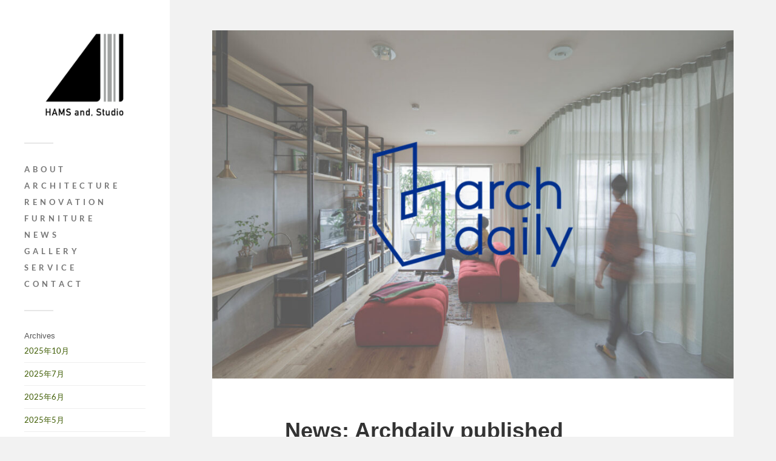

--- FILE ---
content_type: text/html; charset=UTF-8
request_url: https://yotahoki.com/news-archdaily-published/
body_size: 14456
content:
<!DOCTYPE html>

<html class="no-js" lang="ja">

	<head profile="http://gmpg.org/xfn/11">
		
		<meta http-equiv="Content-Type" content="text/html; charset=UTF-8" />
		<meta name="viewport" content="width=device-width, initial-scale=1.0, maximum-scale=1.0, user-scalable=no" >
		 
		<title>News: Archdaily published &#8211; HAMS and, Studio ハムサンドスタジオ</title>
<meta name='robots' content='max-image-preview:large' />
<script>document.documentElement.className = document.documentElement.className.replace("no-js","js");</script>
<link rel="alternate" type="application/rss+xml" title="HAMS and, Studio ハムサンドスタジオ &raquo; フィード" href="https://yotahoki.com/feed/" />
<link rel="alternate" type="application/rss+xml" title="HAMS and, Studio ハムサンドスタジオ &raquo; コメントフィード" href="https://yotahoki.com/comments/feed/" />
<link rel="alternate" type="application/rss+xml" title="HAMS and, Studio ハムサンドスタジオ &raquo; News: Archdaily published のコメントのフィード" href="https://yotahoki.com/news-archdaily-published/feed/" />
<link rel="alternate" title="oEmbed (JSON)" type="application/json+oembed" href="https://yotahoki.com/wp-json/oembed/1.0/embed?url=https%3A%2F%2Fyotahoki.com%2Fnews-archdaily-published%2F" />
<link rel="alternate" title="oEmbed (XML)" type="text/xml+oembed" href="https://yotahoki.com/wp-json/oembed/1.0/embed?url=https%3A%2F%2Fyotahoki.com%2Fnews-archdaily-published%2F&#038;format=xml" />
<style id='wp-img-auto-sizes-contain-inline-css' type='text/css'>
img:is([sizes=auto i],[sizes^="auto," i]){contain-intrinsic-size:3000px 1500px}
/*# sourceURL=wp-img-auto-sizes-contain-inline-css */
</style>
<style id='wp-emoji-styles-inline-css' type='text/css'>

	img.wp-smiley, img.emoji {
		display: inline !important;
		border: none !important;
		box-shadow: none !important;
		height: 1em !important;
		width: 1em !important;
		margin: 0 0.07em !important;
		vertical-align: -0.1em !important;
		background: none !important;
		padding: 0 !important;
	}
/*# sourceURL=wp-emoji-styles-inline-css */
</style>
<style id='wp-block-library-inline-css' type='text/css'>
:root{--wp-block-synced-color:#7a00df;--wp-block-synced-color--rgb:122,0,223;--wp-bound-block-color:var(--wp-block-synced-color);--wp-editor-canvas-background:#ddd;--wp-admin-theme-color:#007cba;--wp-admin-theme-color--rgb:0,124,186;--wp-admin-theme-color-darker-10:#006ba1;--wp-admin-theme-color-darker-10--rgb:0,107,160.5;--wp-admin-theme-color-darker-20:#005a87;--wp-admin-theme-color-darker-20--rgb:0,90,135;--wp-admin-border-width-focus:2px}@media (min-resolution:192dpi){:root{--wp-admin-border-width-focus:1.5px}}.wp-element-button{cursor:pointer}:root .has-very-light-gray-background-color{background-color:#eee}:root .has-very-dark-gray-background-color{background-color:#313131}:root .has-very-light-gray-color{color:#eee}:root .has-very-dark-gray-color{color:#313131}:root .has-vivid-green-cyan-to-vivid-cyan-blue-gradient-background{background:linear-gradient(135deg,#00d084,#0693e3)}:root .has-purple-crush-gradient-background{background:linear-gradient(135deg,#34e2e4,#4721fb 50%,#ab1dfe)}:root .has-hazy-dawn-gradient-background{background:linear-gradient(135deg,#faaca8,#dad0ec)}:root .has-subdued-olive-gradient-background{background:linear-gradient(135deg,#fafae1,#67a671)}:root .has-atomic-cream-gradient-background{background:linear-gradient(135deg,#fdd79a,#004a59)}:root .has-nightshade-gradient-background{background:linear-gradient(135deg,#330968,#31cdcf)}:root .has-midnight-gradient-background{background:linear-gradient(135deg,#020381,#2874fc)}:root{--wp--preset--font-size--normal:16px;--wp--preset--font-size--huge:42px}.has-regular-font-size{font-size:1em}.has-larger-font-size{font-size:2.625em}.has-normal-font-size{font-size:var(--wp--preset--font-size--normal)}.has-huge-font-size{font-size:var(--wp--preset--font-size--huge)}.has-text-align-center{text-align:center}.has-text-align-left{text-align:left}.has-text-align-right{text-align:right}.has-fit-text{white-space:nowrap!important}#end-resizable-editor-section{display:none}.aligncenter{clear:both}.items-justified-left{justify-content:flex-start}.items-justified-center{justify-content:center}.items-justified-right{justify-content:flex-end}.items-justified-space-between{justify-content:space-between}.screen-reader-text{border:0;clip-path:inset(50%);height:1px;margin:-1px;overflow:hidden;padding:0;position:absolute;width:1px;word-wrap:normal!important}.screen-reader-text:focus{background-color:#ddd;clip-path:none;color:#444;display:block;font-size:1em;height:auto;left:5px;line-height:normal;padding:15px 23px 14px;text-decoration:none;top:5px;width:auto;z-index:100000}html :where(.has-border-color){border-style:solid}html :where([style*=border-top-color]){border-top-style:solid}html :where([style*=border-right-color]){border-right-style:solid}html :where([style*=border-bottom-color]){border-bottom-style:solid}html :where([style*=border-left-color]){border-left-style:solid}html :where([style*=border-width]){border-style:solid}html :where([style*=border-top-width]){border-top-style:solid}html :where([style*=border-right-width]){border-right-style:solid}html :where([style*=border-bottom-width]){border-bottom-style:solid}html :where([style*=border-left-width]){border-left-style:solid}html :where(img[class*=wp-image-]){height:auto;max-width:100%}:where(figure){margin:0 0 1em}html :where(.is-position-sticky){--wp-admin--admin-bar--position-offset:var(--wp-admin--admin-bar--height,0px)}@media screen and (max-width:600px){html :where(.is-position-sticky){--wp-admin--admin-bar--position-offset:0px}}

/*# sourceURL=wp-block-library-inline-css */
</style><style id='wp-block-archives-inline-css' type='text/css'>
.wp-block-archives{box-sizing:border-box}.wp-block-archives-dropdown label{display:block}
/*# sourceURL=https://yotahoki.com/wp-includes/blocks/archives/style.min.css */
</style>
<style id='wp-block-heading-inline-css' type='text/css'>
h1:where(.wp-block-heading).has-background,h2:where(.wp-block-heading).has-background,h3:where(.wp-block-heading).has-background,h4:where(.wp-block-heading).has-background,h5:where(.wp-block-heading).has-background,h6:where(.wp-block-heading).has-background{padding:1.25em 2.375em}h1.has-text-align-left[style*=writing-mode]:where([style*=vertical-lr]),h1.has-text-align-right[style*=writing-mode]:where([style*=vertical-rl]),h2.has-text-align-left[style*=writing-mode]:where([style*=vertical-lr]),h2.has-text-align-right[style*=writing-mode]:where([style*=vertical-rl]),h3.has-text-align-left[style*=writing-mode]:where([style*=vertical-lr]),h3.has-text-align-right[style*=writing-mode]:where([style*=vertical-rl]),h4.has-text-align-left[style*=writing-mode]:where([style*=vertical-lr]),h4.has-text-align-right[style*=writing-mode]:where([style*=vertical-rl]),h5.has-text-align-left[style*=writing-mode]:where([style*=vertical-lr]),h5.has-text-align-right[style*=writing-mode]:where([style*=vertical-rl]),h6.has-text-align-left[style*=writing-mode]:where([style*=vertical-lr]),h6.has-text-align-right[style*=writing-mode]:where([style*=vertical-rl]){rotate:180deg}
/*# sourceURL=https://yotahoki.com/wp-includes/blocks/heading/style.min.css */
</style>
<style id='wp-block-image-inline-css' type='text/css'>
.wp-block-image>a,.wp-block-image>figure>a{display:inline-block}.wp-block-image img{box-sizing:border-box;height:auto;max-width:100%;vertical-align:bottom}@media not (prefers-reduced-motion){.wp-block-image img.hide{visibility:hidden}.wp-block-image img.show{animation:show-content-image .4s}}.wp-block-image[style*=border-radius] img,.wp-block-image[style*=border-radius]>a{border-radius:inherit}.wp-block-image.has-custom-border img{box-sizing:border-box}.wp-block-image.aligncenter{text-align:center}.wp-block-image.alignfull>a,.wp-block-image.alignwide>a{width:100%}.wp-block-image.alignfull img,.wp-block-image.alignwide img{height:auto;width:100%}.wp-block-image .aligncenter,.wp-block-image .alignleft,.wp-block-image .alignright,.wp-block-image.aligncenter,.wp-block-image.alignleft,.wp-block-image.alignright{display:table}.wp-block-image .aligncenter>figcaption,.wp-block-image .alignleft>figcaption,.wp-block-image .alignright>figcaption,.wp-block-image.aligncenter>figcaption,.wp-block-image.alignleft>figcaption,.wp-block-image.alignright>figcaption{caption-side:bottom;display:table-caption}.wp-block-image .alignleft{float:left;margin:.5em 1em .5em 0}.wp-block-image .alignright{float:right;margin:.5em 0 .5em 1em}.wp-block-image .aligncenter{margin-left:auto;margin-right:auto}.wp-block-image :where(figcaption){margin-bottom:1em;margin-top:.5em}.wp-block-image.is-style-circle-mask img{border-radius:9999px}@supports ((-webkit-mask-image:none) or (mask-image:none)) or (-webkit-mask-image:none){.wp-block-image.is-style-circle-mask img{border-radius:0;-webkit-mask-image:url('data:image/svg+xml;utf8,<svg viewBox="0 0 100 100" xmlns="http://www.w3.org/2000/svg"><circle cx="50" cy="50" r="50"/></svg>');mask-image:url('data:image/svg+xml;utf8,<svg viewBox="0 0 100 100" xmlns="http://www.w3.org/2000/svg"><circle cx="50" cy="50" r="50"/></svg>');mask-mode:alpha;-webkit-mask-position:center;mask-position:center;-webkit-mask-repeat:no-repeat;mask-repeat:no-repeat;-webkit-mask-size:contain;mask-size:contain}}:root :where(.wp-block-image.is-style-rounded img,.wp-block-image .is-style-rounded img){border-radius:9999px}.wp-block-image figure{margin:0}.wp-lightbox-container{display:flex;flex-direction:column;position:relative}.wp-lightbox-container img{cursor:zoom-in}.wp-lightbox-container img:hover+button{opacity:1}.wp-lightbox-container button{align-items:center;backdrop-filter:blur(16px) saturate(180%);background-color:#5a5a5a40;border:none;border-radius:4px;cursor:zoom-in;display:flex;height:20px;justify-content:center;opacity:0;padding:0;position:absolute;right:16px;text-align:center;top:16px;width:20px;z-index:100}@media not (prefers-reduced-motion){.wp-lightbox-container button{transition:opacity .2s ease}}.wp-lightbox-container button:focus-visible{outline:3px auto #5a5a5a40;outline:3px auto -webkit-focus-ring-color;outline-offset:3px}.wp-lightbox-container button:hover{cursor:pointer;opacity:1}.wp-lightbox-container button:focus{opacity:1}.wp-lightbox-container button:focus,.wp-lightbox-container button:hover,.wp-lightbox-container button:not(:hover):not(:active):not(.has-background){background-color:#5a5a5a40;border:none}.wp-lightbox-overlay{box-sizing:border-box;cursor:zoom-out;height:100vh;left:0;overflow:hidden;position:fixed;top:0;visibility:hidden;width:100%;z-index:100000}.wp-lightbox-overlay .close-button{align-items:center;cursor:pointer;display:flex;justify-content:center;min-height:40px;min-width:40px;padding:0;position:absolute;right:calc(env(safe-area-inset-right) + 16px);top:calc(env(safe-area-inset-top) + 16px);z-index:5000000}.wp-lightbox-overlay .close-button:focus,.wp-lightbox-overlay .close-button:hover,.wp-lightbox-overlay .close-button:not(:hover):not(:active):not(.has-background){background:none;border:none}.wp-lightbox-overlay .lightbox-image-container{height:var(--wp--lightbox-container-height);left:50%;overflow:hidden;position:absolute;top:50%;transform:translate(-50%,-50%);transform-origin:top left;width:var(--wp--lightbox-container-width);z-index:9999999999}.wp-lightbox-overlay .wp-block-image{align-items:center;box-sizing:border-box;display:flex;height:100%;justify-content:center;margin:0;position:relative;transform-origin:0 0;width:100%;z-index:3000000}.wp-lightbox-overlay .wp-block-image img{height:var(--wp--lightbox-image-height);min-height:var(--wp--lightbox-image-height);min-width:var(--wp--lightbox-image-width);width:var(--wp--lightbox-image-width)}.wp-lightbox-overlay .wp-block-image figcaption{display:none}.wp-lightbox-overlay button{background:none;border:none}.wp-lightbox-overlay .scrim{background-color:#fff;height:100%;opacity:.9;position:absolute;width:100%;z-index:2000000}.wp-lightbox-overlay.active{visibility:visible}@media not (prefers-reduced-motion){.wp-lightbox-overlay.active{animation:turn-on-visibility .25s both}.wp-lightbox-overlay.active img{animation:turn-on-visibility .35s both}.wp-lightbox-overlay.show-closing-animation:not(.active){animation:turn-off-visibility .35s both}.wp-lightbox-overlay.show-closing-animation:not(.active) img{animation:turn-off-visibility .25s both}.wp-lightbox-overlay.zoom.active{animation:none;opacity:1;visibility:visible}.wp-lightbox-overlay.zoom.active .lightbox-image-container{animation:lightbox-zoom-in .4s}.wp-lightbox-overlay.zoom.active .lightbox-image-container img{animation:none}.wp-lightbox-overlay.zoom.active .scrim{animation:turn-on-visibility .4s forwards}.wp-lightbox-overlay.zoom.show-closing-animation:not(.active){animation:none}.wp-lightbox-overlay.zoom.show-closing-animation:not(.active) .lightbox-image-container{animation:lightbox-zoom-out .4s}.wp-lightbox-overlay.zoom.show-closing-animation:not(.active) .lightbox-image-container img{animation:none}.wp-lightbox-overlay.zoom.show-closing-animation:not(.active) .scrim{animation:turn-off-visibility .4s forwards}}@keyframes show-content-image{0%{visibility:hidden}99%{visibility:hidden}to{visibility:visible}}@keyframes turn-on-visibility{0%{opacity:0}to{opacity:1}}@keyframes turn-off-visibility{0%{opacity:1;visibility:visible}99%{opacity:0;visibility:visible}to{opacity:0;visibility:hidden}}@keyframes lightbox-zoom-in{0%{transform:translate(calc((-100vw + var(--wp--lightbox-scrollbar-width))/2 + var(--wp--lightbox-initial-left-position)),calc(-50vh + var(--wp--lightbox-initial-top-position))) scale(var(--wp--lightbox-scale))}to{transform:translate(-50%,-50%) scale(1)}}@keyframes lightbox-zoom-out{0%{transform:translate(-50%,-50%) scale(1);visibility:visible}99%{visibility:visible}to{transform:translate(calc((-100vw + var(--wp--lightbox-scrollbar-width))/2 + var(--wp--lightbox-initial-left-position)),calc(-50vh + var(--wp--lightbox-initial-top-position))) scale(var(--wp--lightbox-scale));visibility:hidden}}
/*# sourceURL=https://yotahoki.com/wp-includes/blocks/image/style.min.css */
</style>
<style id='wp-block-group-inline-css' type='text/css'>
.wp-block-group{box-sizing:border-box}:where(.wp-block-group.wp-block-group-is-layout-constrained){position:relative}
/*# sourceURL=https://yotahoki.com/wp-includes/blocks/group/style.min.css */
</style>
<style id='wp-block-paragraph-inline-css' type='text/css'>
.is-small-text{font-size:.875em}.is-regular-text{font-size:1em}.is-large-text{font-size:2.25em}.is-larger-text{font-size:3em}.has-drop-cap:not(:focus):first-letter{float:left;font-size:8.4em;font-style:normal;font-weight:100;line-height:.68;margin:.05em .1em 0 0;text-transform:uppercase}body.rtl .has-drop-cap:not(:focus):first-letter{float:none;margin-left:.1em}p.has-drop-cap.has-background{overflow:hidden}:root :where(p.has-background){padding:1.25em 2.375em}:where(p.has-text-color:not(.has-link-color)) a{color:inherit}p.has-text-align-left[style*="writing-mode:vertical-lr"],p.has-text-align-right[style*="writing-mode:vertical-rl"]{rotate:180deg}
/*# sourceURL=https://yotahoki.com/wp-includes/blocks/paragraph/style.min.css */
</style>
<style id='global-styles-inline-css' type='text/css'>
:root{--wp--preset--aspect-ratio--square: 1;--wp--preset--aspect-ratio--4-3: 4/3;--wp--preset--aspect-ratio--3-4: 3/4;--wp--preset--aspect-ratio--3-2: 3/2;--wp--preset--aspect-ratio--2-3: 2/3;--wp--preset--aspect-ratio--16-9: 16/9;--wp--preset--aspect-ratio--9-16: 9/16;--wp--preset--color--black: #333;--wp--preset--color--cyan-bluish-gray: #abb8c3;--wp--preset--color--white: #fff;--wp--preset--color--pale-pink: #f78da7;--wp--preset--color--vivid-red: #cf2e2e;--wp--preset--color--luminous-vivid-orange: #ff6900;--wp--preset--color--luminous-vivid-amber: #fcb900;--wp--preset--color--light-green-cyan: #7bdcb5;--wp--preset--color--vivid-green-cyan: #00d084;--wp--preset--color--pale-cyan-blue: #8ed1fc;--wp--preset--color--vivid-cyan-blue: #0693e3;--wp--preset--color--vivid-purple: #9b51e0;--wp--preset--color--accent: #3d5b00;--wp--preset--color--dark-gray: #444;--wp--preset--color--medium-gray: #666;--wp--preset--color--light-gray: #767676;--wp--preset--gradient--vivid-cyan-blue-to-vivid-purple: linear-gradient(135deg,rgb(6,147,227) 0%,rgb(155,81,224) 100%);--wp--preset--gradient--light-green-cyan-to-vivid-green-cyan: linear-gradient(135deg,rgb(122,220,180) 0%,rgb(0,208,130) 100%);--wp--preset--gradient--luminous-vivid-amber-to-luminous-vivid-orange: linear-gradient(135deg,rgb(252,185,0) 0%,rgb(255,105,0) 100%);--wp--preset--gradient--luminous-vivid-orange-to-vivid-red: linear-gradient(135deg,rgb(255,105,0) 0%,rgb(207,46,46) 100%);--wp--preset--gradient--very-light-gray-to-cyan-bluish-gray: linear-gradient(135deg,rgb(238,238,238) 0%,rgb(169,184,195) 100%);--wp--preset--gradient--cool-to-warm-spectrum: linear-gradient(135deg,rgb(74,234,220) 0%,rgb(151,120,209) 20%,rgb(207,42,186) 40%,rgb(238,44,130) 60%,rgb(251,105,98) 80%,rgb(254,248,76) 100%);--wp--preset--gradient--blush-light-purple: linear-gradient(135deg,rgb(255,206,236) 0%,rgb(152,150,240) 100%);--wp--preset--gradient--blush-bordeaux: linear-gradient(135deg,rgb(254,205,165) 0%,rgb(254,45,45) 50%,rgb(107,0,62) 100%);--wp--preset--gradient--luminous-dusk: linear-gradient(135deg,rgb(255,203,112) 0%,rgb(199,81,192) 50%,rgb(65,88,208) 100%);--wp--preset--gradient--pale-ocean: linear-gradient(135deg,rgb(255,245,203) 0%,rgb(182,227,212) 50%,rgb(51,167,181) 100%);--wp--preset--gradient--electric-grass: linear-gradient(135deg,rgb(202,248,128) 0%,rgb(113,206,126) 100%);--wp--preset--gradient--midnight: linear-gradient(135deg,rgb(2,3,129) 0%,rgb(40,116,252) 100%);--wp--preset--font-size--small: 16px;--wp--preset--font-size--medium: 20px;--wp--preset--font-size--large: 24px;--wp--preset--font-size--x-large: 42px;--wp--preset--font-size--normal: 18px;--wp--preset--font-size--larger: 27px;--wp--preset--spacing--20: 0.44rem;--wp--preset--spacing--30: 0.67rem;--wp--preset--spacing--40: 1rem;--wp--preset--spacing--50: 1.5rem;--wp--preset--spacing--60: 2.25rem;--wp--preset--spacing--70: 3.38rem;--wp--preset--spacing--80: 5.06rem;--wp--preset--shadow--natural: 6px 6px 9px rgba(0, 0, 0, 0.2);--wp--preset--shadow--deep: 12px 12px 50px rgba(0, 0, 0, 0.4);--wp--preset--shadow--sharp: 6px 6px 0px rgba(0, 0, 0, 0.2);--wp--preset--shadow--outlined: 6px 6px 0px -3px rgb(255, 255, 255), 6px 6px rgb(0, 0, 0);--wp--preset--shadow--crisp: 6px 6px 0px rgb(0, 0, 0);}:where(.is-layout-flex){gap: 0.5em;}:where(.is-layout-grid){gap: 0.5em;}body .is-layout-flex{display: flex;}.is-layout-flex{flex-wrap: wrap;align-items: center;}.is-layout-flex > :is(*, div){margin: 0;}body .is-layout-grid{display: grid;}.is-layout-grid > :is(*, div){margin: 0;}:where(.wp-block-columns.is-layout-flex){gap: 2em;}:where(.wp-block-columns.is-layout-grid){gap: 2em;}:where(.wp-block-post-template.is-layout-flex){gap: 1.25em;}:where(.wp-block-post-template.is-layout-grid){gap: 1.25em;}.has-black-color{color: var(--wp--preset--color--black) !important;}.has-cyan-bluish-gray-color{color: var(--wp--preset--color--cyan-bluish-gray) !important;}.has-white-color{color: var(--wp--preset--color--white) !important;}.has-pale-pink-color{color: var(--wp--preset--color--pale-pink) !important;}.has-vivid-red-color{color: var(--wp--preset--color--vivid-red) !important;}.has-luminous-vivid-orange-color{color: var(--wp--preset--color--luminous-vivid-orange) !important;}.has-luminous-vivid-amber-color{color: var(--wp--preset--color--luminous-vivid-amber) !important;}.has-light-green-cyan-color{color: var(--wp--preset--color--light-green-cyan) !important;}.has-vivid-green-cyan-color{color: var(--wp--preset--color--vivid-green-cyan) !important;}.has-pale-cyan-blue-color{color: var(--wp--preset--color--pale-cyan-blue) !important;}.has-vivid-cyan-blue-color{color: var(--wp--preset--color--vivid-cyan-blue) !important;}.has-vivid-purple-color{color: var(--wp--preset--color--vivid-purple) !important;}.has-black-background-color{background-color: var(--wp--preset--color--black) !important;}.has-cyan-bluish-gray-background-color{background-color: var(--wp--preset--color--cyan-bluish-gray) !important;}.has-white-background-color{background-color: var(--wp--preset--color--white) !important;}.has-pale-pink-background-color{background-color: var(--wp--preset--color--pale-pink) !important;}.has-vivid-red-background-color{background-color: var(--wp--preset--color--vivid-red) !important;}.has-luminous-vivid-orange-background-color{background-color: var(--wp--preset--color--luminous-vivid-orange) !important;}.has-luminous-vivid-amber-background-color{background-color: var(--wp--preset--color--luminous-vivid-amber) !important;}.has-light-green-cyan-background-color{background-color: var(--wp--preset--color--light-green-cyan) !important;}.has-vivid-green-cyan-background-color{background-color: var(--wp--preset--color--vivid-green-cyan) !important;}.has-pale-cyan-blue-background-color{background-color: var(--wp--preset--color--pale-cyan-blue) !important;}.has-vivid-cyan-blue-background-color{background-color: var(--wp--preset--color--vivid-cyan-blue) !important;}.has-vivid-purple-background-color{background-color: var(--wp--preset--color--vivid-purple) !important;}.has-black-border-color{border-color: var(--wp--preset--color--black) !important;}.has-cyan-bluish-gray-border-color{border-color: var(--wp--preset--color--cyan-bluish-gray) !important;}.has-white-border-color{border-color: var(--wp--preset--color--white) !important;}.has-pale-pink-border-color{border-color: var(--wp--preset--color--pale-pink) !important;}.has-vivid-red-border-color{border-color: var(--wp--preset--color--vivid-red) !important;}.has-luminous-vivid-orange-border-color{border-color: var(--wp--preset--color--luminous-vivid-orange) !important;}.has-luminous-vivid-amber-border-color{border-color: var(--wp--preset--color--luminous-vivid-amber) !important;}.has-light-green-cyan-border-color{border-color: var(--wp--preset--color--light-green-cyan) !important;}.has-vivid-green-cyan-border-color{border-color: var(--wp--preset--color--vivid-green-cyan) !important;}.has-pale-cyan-blue-border-color{border-color: var(--wp--preset--color--pale-cyan-blue) !important;}.has-vivid-cyan-blue-border-color{border-color: var(--wp--preset--color--vivid-cyan-blue) !important;}.has-vivid-purple-border-color{border-color: var(--wp--preset--color--vivid-purple) !important;}.has-vivid-cyan-blue-to-vivid-purple-gradient-background{background: var(--wp--preset--gradient--vivid-cyan-blue-to-vivid-purple) !important;}.has-light-green-cyan-to-vivid-green-cyan-gradient-background{background: var(--wp--preset--gradient--light-green-cyan-to-vivid-green-cyan) !important;}.has-luminous-vivid-amber-to-luminous-vivid-orange-gradient-background{background: var(--wp--preset--gradient--luminous-vivid-amber-to-luminous-vivid-orange) !important;}.has-luminous-vivid-orange-to-vivid-red-gradient-background{background: var(--wp--preset--gradient--luminous-vivid-orange-to-vivid-red) !important;}.has-very-light-gray-to-cyan-bluish-gray-gradient-background{background: var(--wp--preset--gradient--very-light-gray-to-cyan-bluish-gray) !important;}.has-cool-to-warm-spectrum-gradient-background{background: var(--wp--preset--gradient--cool-to-warm-spectrum) !important;}.has-blush-light-purple-gradient-background{background: var(--wp--preset--gradient--blush-light-purple) !important;}.has-blush-bordeaux-gradient-background{background: var(--wp--preset--gradient--blush-bordeaux) !important;}.has-luminous-dusk-gradient-background{background: var(--wp--preset--gradient--luminous-dusk) !important;}.has-pale-ocean-gradient-background{background: var(--wp--preset--gradient--pale-ocean) !important;}.has-electric-grass-gradient-background{background: var(--wp--preset--gradient--electric-grass) !important;}.has-midnight-gradient-background{background: var(--wp--preset--gradient--midnight) !important;}.has-small-font-size{font-size: var(--wp--preset--font-size--small) !important;}.has-medium-font-size{font-size: var(--wp--preset--font-size--medium) !important;}.has-large-font-size{font-size: var(--wp--preset--font-size--large) !important;}.has-x-large-font-size{font-size: var(--wp--preset--font-size--x-large) !important;}
/*# sourceURL=global-styles-inline-css */
</style>

<style id='classic-theme-styles-inline-css' type='text/css'>
/*! This file is auto-generated */
.wp-block-button__link{color:#fff;background-color:#32373c;border-radius:9999px;box-shadow:none;text-decoration:none;padding:calc(.667em + 2px) calc(1.333em + 2px);font-size:1.125em}.wp-block-file__button{background:#32373c;color:#fff;text-decoration:none}
/*# sourceURL=/wp-includes/css/classic-themes.min.css */
</style>
<link rel='stylesheet' id='contact-form-7-css' href='https://yotahoki.com/wp-content/plugins/contact-form-7/includes/css/styles.css?ver=6.1.4' type='text/css' media='all' />
<link rel='stylesheet' id='pz-linkcard-css-css' href='//yotahoki.com/wp-content/uploads/pz-linkcard/style/style.min.css?ver=2.5.6.5.1' type='text/css' media='all' />
<link rel='stylesheet' id='fukasawa_googleFonts-css' href='https://yotahoki.com/wp-content/themes/fukasawa/assets/css/fonts.css?ver=6.9' type='text/css' media='all' />
<link rel='stylesheet' id='fukasawa_genericons-css' href='https://yotahoki.com/wp-content/themes/fukasawa/assets/fonts/genericons/genericons.css?ver=6.9' type='text/css' media='all' />
<link rel='stylesheet' id='fukasawa_style-css' href='https://yotahoki.com/wp-content/themes/fukasawa/style.css' type='text/css' media='all' />
<script type="text/javascript" src="https://yotahoki.com/wp-includes/js/jquery/jquery.min.js?ver=3.7.1" id="jquery-core-js"></script>
<script type="text/javascript" src="https://yotahoki.com/wp-includes/js/jquery/jquery-migrate.min.js?ver=3.4.1" id="jquery-migrate-js"></script>
<script type="text/javascript" src="https://yotahoki.com/wp-content/themes/fukasawa/assets/js/flexslider.js?ver=1" id="fukasawa_flexslider-js"></script>
<link rel="https://api.w.org/" href="https://yotahoki.com/wp-json/" /><link rel="alternate" title="JSON" type="application/json" href="https://yotahoki.com/wp-json/wp/v2/posts/199" /><link rel="EditURI" type="application/rsd+xml" title="RSD" href="https://yotahoki.com/xmlrpc.php?rsd" />
<meta name="generator" content="WordPress 6.9" />
<link rel="canonical" href="https://yotahoki.com/news-archdaily-published/" />
<link rel='shortlink' href='https://yotahoki.com/?p=199' />
	<link rel="preconnect" href="https://fonts.googleapis.com">
	<link rel="preconnect" href="https://fonts.gstatic.com">
	<link href='https://fonts.googleapis.com/css2?display=swap&family=Noto+Sans+JP' rel='stylesheet'><!-- Customizer CSS --><style type="text/css">body a { color:#3d5b00; }.main-menu .current-menu-item:before { color:#3d5b00; }.main-menu .current_page_item:before { color:#3d5b00; }.widget-content .textwidget a:hover { color:#3d5b00; }.widget_fukasawa_recent_posts a:hover .title { color:#3d5b00; }.widget_fukasawa_recent_comments a:hover .title { color:#3d5b00; }.widget_archive li a:hover { color:#3d5b00; }.widget_categories li a:hover { color:#3d5b00; }.widget_meta li a:hover { color:#3d5b00; }.widget_nav_menu li a:hover { color:#3d5b00; }.widget_rss .widget-content ul a.rsswidget:hover { color:#3d5b00; }#wp-calendar thead { color:#3d5b00; }.widget_tag_cloud a:hover { background:#3d5b00; }.search-button:hover .genericon { color:#3d5b00; }.flex-direction-nav a:hover { background-color:#3d5b00; }a.post-quote:hover { background:#3d5b00; }.posts .post-title a:hover { color:#3d5b00; }.post-content blockquote:before { color:#3d5b00; }.post-content fieldset legend { background:#3d5b00; }.post-content input[type="submit"]:hover { background:#3d5b00; }.post-content input[type="button"]:hover { background:#3d5b00; }.post-content input[type="reset"]:hover { background:#3d5b00; }.post-content .has-accent-color { color:#3d5b00; }.post-content .has-accent-background-color { background-color:#3d5b00; }.page-links a:hover { background:#3d5b00; }.comments .pingbacks li a:hover { color:#3d5b00; }.comment-header h4 a:hover { color:#3d5b00; }.bypostauthor.commet .comment-header:before { background:#3d5b00; }.form-submit #submit:hover { background-color:#3d5b00; }.nav-toggle.active { background-color:#3d5b00; }.mobile-menu .current-menu-item:before { color:#3d5b00; }.mobile-menu .current_page_item:before { color:#3d5b00; }body#tinymce.wp-editor a { color:#3d5b00; }body#tinymce.wp-editor a:hover { color:#3d5b00; }body#tinymce.wp-editor fieldset legend { background:#3d5b00; }body#tinymce.wp-editor blockquote:before { color:#3d5b00; }</style><!--/Customizer CSS--><noscript><style>.lazyload[data-src]{display:none !important;}</style></noscript><style>.lazyload{background-image:none !important;}.lazyload:before{background-image:none !important;}</style><link rel="icon" href="https://yotahoki.com/wp-content/uploads/2022/03/cropped-cropped-HAMSandStudio-logo-32x32.jpg" sizes="32x32" />
<link rel="icon" href="https://yotahoki.com/wp-content/uploads/2022/03/cropped-cropped-HAMSandStudio-logo-192x192.jpg" sizes="192x192" />
<link rel="apple-touch-icon" href="https://yotahoki.com/wp-content/uploads/2022/03/cropped-cropped-HAMSandStudio-logo-180x180.jpg" />
<meta name="msapplication-TileImage" content="https://yotahoki.com/wp-content/uploads/2022/03/cropped-cropped-HAMSandStudio-logo-270x270.jpg" />
		<style type="text/css" id="wp-custom-css">
			.posts .post-title {
____font-family: 游ゴシック;
____font-size: 30;
}		</style>
			<style id="egf-frontend-styles" type="text/css">
		p {font-family: 'Century Gothic', sans-serif;font-style: normal;} h1 {font-family: 'Century Gothic', sans-serif;font-style: normal;font-weight: 400;} h2 {font-family: 'Century Gothic', sans-serif;font-style: normal;font-weight: 400;} h3 {font-family: 'Noto Sans JP', sans-serif;font-style: normal;font-weight: 400;} h4 {} h5 {} h6 {font-family: 'Noto Sans JP', sans-serif;font-style: normal;font-weight: 400;} 	</style>
		
	</head>
	
	<body class="wp-singular post-template-default single single-post postid-199 single-format-standard wp-custom-logo wp-theme-fukasawa wp-is-not-mobile">

		
		<a class="skip-link button" href="#site-content">本文にジャンプ</a>
	
		<div class="mobile-navigation">
	
			<ul class="mobile-menu">
						
				<li id="menu-item-83" class="menu-item menu-item-type-post_type menu-item-object-page menu-item-83"><a href="https://yotahoki.com/profile/">A B O U T</a></li>
<li id="menu-item-417" class="menu-item menu-item-type-taxonomy menu-item-object-category menu-item-417"><a href="https://yotahoki.com/category/architecture/">A r c h i t  e c t u r e</a></li>
<li id="menu-item-272" class="menu-item menu-item-type-taxonomy menu-item-object-category menu-item-272"><a href="https://yotahoki.com/category/renovation/">R e n o v a t i o n</a></li>
<li id="menu-item-271" class="menu-item menu-item-type-taxonomy menu-item-object-category menu-item-271"><a href="https://yotahoki.com/category/furniture/">F u r n i  t u r e</a></li>
<li id="menu-item-269" class="menu-item menu-item-type-taxonomy menu-item-object-category current-post-ancestor current-menu-parent current-post-parent menu-item-269"><a href="https://yotahoki.com/category/news/">N e w s</a></li>
<li id="menu-item-747" class="menu-item menu-item-type-post_type menu-item-object-page menu-item-747"><a href="https://yotahoki.com/g-a-l-l-e-r-y-s-t-u-d-i-o/">G A L L E R Y</a></li>
<li id="menu-item-644" class="menu-item menu-item-type-post_type menu-item-object-page menu-item-644"><a href="https://yotahoki.com/s-e-r-v-i-c-e-2/">S e r v i c e</a></li>
<li id="menu-item-94" class="menu-item menu-item-type-post_type menu-item-object-page menu-item-94"><a href="https://yotahoki.com/contact/">C O N T A C T</a></li>
				
			 </ul>
		 
		</div><!-- .mobile-navigation -->
	
		<div class="sidebar">
		
						
		        <div class="blog-logo">
					<a href="https://yotahoki.com/" rel="home">
		        		<img src="[data-uri]" data-src="https://yotahoki.com/wp-content/uploads/2022/03/cropped-220310HAMSandStudio.jpg" decoding="async" class="lazyload" data-eio-rwidth="1808" data-eio-rheight="1357" /><noscript><img src="https://yotahoki.com/wp-content/uploads/2022/03/cropped-220310HAMSandStudio.jpg" data-eio="l" /></noscript>
					</a>
					<span class="screen-reader-text">HAMS and, Studio ハムサンドスタジオ</span>
		        </div>
		
						
			<button type="button" class="nav-toggle">
			
				<div class="bars">
					<div class="bar"></div>
					<div class="bar"></div>
					<div class="bar"></div>
				</div>
				
				<p>
					<span class="menu">メニュー</span>
					<span class="close">閉じる</span>
				</p>
			
			</button>
			
			<ul class="main-menu">
				<li id="menu-item-83" class="menu-item menu-item-type-post_type menu-item-object-page menu-item-83"><a href="https://yotahoki.com/profile/">A B O U T</a></li>
<li id="menu-item-417" class="menu-item menu-item-type-taxonomy menu-item-object-category menu-item-417"><a href="https://yotahoki.com/category/architecture/">A r c h i t  e c t u r e</a></li>
<li id="menu-item-272" class="menu-item menu-item-type-taxonomy menu-item-object-category menu-item-272"><a href="https://yotahoki.com/category/renovation/">R e n o v a t i o n</a></li>
<li id="menu-item-271" class="menu-item menu-item-type-taxonomy menu-item-object-category menu-item-271"><a href="https://yotahoki.com/category/furniture/">F u r n i  t u r e</a></li>
<li id="menu-item-269" class="menu-item menu-item-type-taxonomy menu-item-object-category current-post-ancestor current-menu-parent current-post-parent menu-item-269"><a href="https://yotahoki.com/category/news/">N e w s</a></li>
<li id="menu-item-747" class="menu-item menu-item-type-post_type menu-item-object-page menu-item-747"><a href="https://yotahoki.com/g-a-l-l-e-r-y-s-t-u-d-i-o/">G A L L E R Y</a></li>
<li id="menu-item-644" class="menu-item menu-item-type-post_type menu-item-object-page menu-item-644"><a href="https://yotahoki.com/s-e-r-v-i-c-e-2/">S e r v i c e</a></li>
<li id="menu-item-94" class="menu-item menu-item-type-post_type menu-item-object-page menu-item-94"><a href="https://yotahoki.com/contact/">C O N T A C T</a></li>
			</ul><!-- .main-menu -->

							<div class="widgets">
					<div id="block-5" class="widget widget_block"><div class="widget-content clear">
<div class="wp-block-group"><div class="wp-block-group__inner-container is-layout-flow wp-block-group-is-layout-flow">
<h2 class="wp-block-heading">Archives</h2>


<ul class="wp-block-archives-list wp-block-archives">	<li><a href='https://yotahoki.com/2025/10/'>2025年10月</a></li>
	<li><a href='https://yotahoki.com/2025/07/'>2025年7月</a></li>
	<li><a href='https://yotahoki.com/2025/06/'>2025年6月</a></li>
	<li><a href='https://yotahoki.com/2025/05/'>2025年5月</a></li>
	<li><a href='https://yotahoki.com/2025/04/'>2025年4月</a></li>
	<li><a href='https://yotahoki.com/2025/03/'>2025年3月</a></li>
	<li><a href='https://yotahoki.com/2024/11/'>2024年11月</a></li>
	<li><a href='https://yotahoki.com/2024/06/'>2024年6月</a></li>
	<li><a href='https://yotahoki.com/2024/05/'>2024年5月</a></li>
	<li><a href='https://yotahoki.com/2024/04/'>2024年4月</a></li>
	<li><a href='https://yotahoki.com/2024/03/'>2024年3月</a></li>
	<li><a href='https://yotahoki.com/2024/02/'>2024年2月</a></li>
	<li><a href='https://yotahoki.com/2023/12/'>2023年12月</a></li>
	<li><a href='https://yotahoki.com/2023/11/'>2023年11月</a></li>
	<li><a href='https://yotahoki.com/2023/10/'>2023年10月</a></li>
	<li><a href='https://yotahoki.com/2023/09/'>2023年9月</a></li>
	<li><a href='https://yotahoki.com/2023/08/'>2023年8月</a></li>
	<li><a href='https://yotahoki.com/2023/05/'>2023年5月</a></li>
	<li><a href='https://yotahoki.com/2023/02/'>2023年2月</a></li>
	<li><a href='https://yotahoki.com/2023/01/'>2023年1月</a></li>
	<li><a href='https://yotahoki.com/2022/12/'>2022年12月</a></li>
	<li><a href='https://yotahoki.com/2022/10/'>2022年10月</a></li>
	<li><a href='https://yotahoki.com/2022/08/'>2022年8月</a></li>
	<li><a href='https://yotahoki.com/2022/07/'>2022年7月</a></li>
	<li><a href='https://yotahoki.com/2022/06/'>2022年6月</a></li>
	<li><a href='https://yotahoki.com/2022/05/'>2022年5月</a></li>
	<li><a href='https://yotahoki.com/2022/03/'>2022年3月</a></li>
	<li><a href='https://yotahoki.com/2021/11/'>2021年11月</a></li>
	<li><a href='https://yotahoki.com/2021/09/'>2021年9月</a></li>
	<li><a href='https://yotahoki.com/2021/08/'>2021年8月</a></li>
	<li><a href='https://yotahoki.com/2021/05/'>2021年5月</a></li>
	<li><a href='https://yotahoki.com/2020/09/'>2020年9月</a></li>
	<li><a href='https://yotahoki.com/2020/08/'>2020年8月</a></li>
	<li><a href='https://yotahoki.com/2019/06/'>2019年6月</a></li>
	<li><a href='https://yotahoki.com/2017/05/'>2017年5月</a></li>
</ul></div></div>
</div></div>				</div><!-- .widgets -->
			
			<div class="credits">
				<p>&copy; 2026 <a href="https://yotahoki.com/">HAMS and, Studio ハムサンドスタジオ</a>.</p>
				<p>Powered by  <a href="https://wordpress.org">WordPress</a>.</p>
				<p>Theme by <a href="https://andersnoren.se">Anders Nor&eacute;n</a>.</p>
			</div><!-- .credits -->
							
		</div><!-- .sidebar -->
	
		<main class="wrapper" id="site-content">
<div class="content thin">
											        
				
			<article id="post-199" class="entry post single post-199 type-post status-publish format-standard has-post-thumbnail hentry category-news tag-9 tag-30 tag-31">
			
											
						<figure class="featured-media clear">
							<img width="973" height="649" src="[data-uri]" class="attachment-post-image size-post-image wp-post-image lazyload" alt="" decoding="async" fetchpriority="high"   data-src="https://yotahoki.com/wp-content/uploads/2021/08/archdaily掲載_wonder-the-oneroom-973x649.jpg" data-srcset="https://yotahoki.com/wp-content/uploads/2021/08/archdaily掲載_wonder-the-oneroom-973x649.jpg 973w, https://yotahoki.com/wp-content/uploads/2021/08/archdaily掲載_wonder-the-oneroom-300x200.jpg 300w, https://yotahoki.com/wp-content/uploads/2021/08/archdaily掲載_wonder-the-oneroom-1024x683.jpg 1024w, https://yotahoki.com/wp-content/uploads/2021/08/archdaily掲載_wonder-the-oneroom-768x512.jpg 768w, https://yotahoki.com/wp-content/uploads/2021/08/archdaily掲載_wonder-the-oneroom-1536x1024.jpg 1536w, https://yotahoki.com/wp-content/uploads/2021/08/archdaily掲載_wonder-the-oneroom-508x339.jpg 508w, https://yotahoki.com/wp-content/uploads/2021/08/archdaily掲載_wonder-the-oneroom.jpg 1920w" data-sizes="auto" data-eio-rwidth="973" data-eio-rheight="649" /><noscript><img width="973" height="649" src="https://yotahoki.com/wp-content/uploads/2021/08/archdaily掲載_wonder-the-oneroom-973x649.jpg" class="attachment-post-image size-post-image wp-post-image" alt="" decoding="async" fetchpriority="high" srcset="https://yotahoki.com/wp-content/uploads/2021/08/archdaily掲載_wonder-the-oneroom-973x649.jpg 973w, https://yotahoki.com/wp-content/uploads/2021/08/archdaily掲載_wonder-the-oneroom-300x200.jpg 300w, https://yotahoki.com/wp-content/uploads/2021/08/archdaily掲載_wonder-the-oneroom-1024x683.jpg 1024w, https://yotahoki.com/wp-content/uploads/2021/08/archdaily掲載_wonder-the-oneroom-768x512.jpg 768w, https://yotahoki.com/wp-content/uploads/2021/08/archdaily掲載_wonder-the-oneroom-1536x1024.jpg 1536w, https://yotahoki.com/wp-content/uploads/2021/08/archdaily掲載_wonder-the-oneroom-508x339.jpg 508w, https://yotahoki.com/wp-content/uploads/2021/08/archdaily掲載_wonder-the-oneroom.jpg 1920w" sizes="(max-width: 973px) 100vw, 973px" data-eio="l" /></noscript>						</figure><!-- .featured-media -->
							
					
								
				<div class="post-inner">
					
					<header class="post-header">

						<h1 class="post-title">News: Archdaily published</h1>
					</header><!-- .post-header -->
						
					<div class="post-content entry-content">
					
						
<p></p>



<figure class="wp-block-image size-full is-style-default"><a href="https://www.archdaily.com/947658/wonder-the-one-room-yota-hokibara-plus-tomoyo-hokibara-architects?ad_medium=widget&amp;ad_name=more-from-office-article-show" target="_blank" rel="noreferrer noopener"><img decoding="async" width="672" height="776" src="[data-uri]" alt="" class="wp-image-201 lazyload"   data-src="https://yotahoki.com/wp-content/uploads/2022/03/image.jpg" data-srcset="https://yotahoki.com/wp-content/uploads/2022/03/image.jpg 672w, https://yotahoki.com/wp-content/uploads/2022/03/image-260x300.jpg 260w, https://yotahoki.com/wp-content/uploads/2022/03/image-508x587.jpg 508w" data-sizes="auto" data-eio-rwidth="672" data-eio-rheight="776" /><noscript><img decoding="async" width="672" height="776" src="https://yotahoki.com/wp-content/uploads/2022/03/image.jpg" alt="" class="wp-image-201" srcset="https://yotahoki.com/wp-content/uploads/2022/03/image.jpg 672w, https://yotahoki.com/wp-content/uploads/2022/03/image-260x300.jpg 260w, https://yotahoki.com/wp-content/uploads/2022/03/image-508x587.jpg 508w" sizes="(max-width: 672px) 100vw, 672px" data-eio="l" /></noscript></a></figure>



<p></p>



<p style="font-size:12px">Archdaily に 「Wonder the one room」が掲載されました。<br>下記リンクより是非ご覧ください。</p>



<p style="font-size:12px">/<a href="https://www.archdaily.com/947658/wonder-the-one-room-yota-hokibara-plus-tomoyo-hokibara-architects" data-type="URL" data-id="https://www.archdaily.com/947658/wonder-the-one-room-yota-hokibara-plus-tomoyo-hokibara-architects">https://www.archdaily.com/947658/wonder-the-one-room-yota-hokibara-plus-tomoyo-hokibara-architects</a></p>
					
					</div><!-- .post-content -->

										
						<div class="post-meta-bottom clear">

													
								<ul>
									<li class="post-date"><a href="https://yotahoki.com/news-archdaily-published/">2021年8月30日</a></li>

																			<li class="post-categories">投稿先 <a href="https://yotahoki.com/category/news/" rel="category tag">News</a></li>
									
																			<li class="post-tags"><a href="https://yotahoki.com/tag/%e5%bb%ba%e7%af%89/" rel="tag">建築</a> <a href="https://yotahoki.com/tag/%e3%83%aa%e3%83%8e%e3%83%99%e3%83%bc%e3%82%b7%e3%83%a7%e3%83%b3/" rel="tag">リノベーション</a> <a href="https://yotahoki.com/tag/%e3%83%87%e3%82%b6%e3%82%a4%e3%83%b3/" rel="tag">デザイン</a></li>
									
																	</ul>

														
						</div><!-- .post-meta-bottom -->

									
				</div><!-- .post-inner -->

								
					<div class="post-navigation clear">

													<a class="post-nav-prev" href="https://yotahoki.com/wonder-the-oneroom/">
								<p>&larr; 過去の投稿へ</p>
							</a>
												
													<a class="post-nav-next" href="https://yotahoki.com/lecture-2021-9-19/">					
								<p>次の投稿へ &rarr;</p>
							</a>
											
					</div><!-- .post-navigation -->

				<div class="respond-container">	<div id="respond" class="comment-respond">
		<h3 id="reply-title" class="comment-reply-title">コメントを残す <small><a rel="nofollow" id="cancel-comment-reply-link" href="/news-archdaily-published/#respond" style="display:none;">コメントをキャンセル</a></small></h3><form action="https://yotahoki.com/wp-comments-post.php" method="post" id="commentform" class="comment-form"><p class="comment-notes"><span id="email-notes">メールアドレスが公開されることはありません。</span> <span class="required-field-message"><span class="required">※</span> が付いている欄は必須項目です</span></p><p class="comment-form-comment"><label for="comment">コメント <span class="required">※</span></label> <textarea id="comment" name="comment" cols="45" rows="8" maxlength="65525" required="required"></textarea></p><p class="comment-form-author"><label for="author">名前 <span class="required">※</span></label> <input id="author" name="author" type="text" value="" size="30" maxlength="245" autocomplete="name" required="required" /></p>
<p class="comment-form-email"><label for="email">メール <span class="required">※</span></label> <input id="email" name="email" type="text" value="" size="30" maxlength="100" aria-describedby="email-notes" autocomplete="email" required="required" /></p>
<p class="comment-form-url"><label for="url">サイト</label> <input id="url" name="url" type="text" value="" size="30" maxlength="200" autocomplete="url" /></p>
<p class="comment-form-cookies-consent"><input id="wp-comment-cookies-consent" name="wp-comment-cookies-consent" type="checkbox" value="yes" /> <label for="wp-comment-cookies-consent">次回のコメントで使用するためブラウザーに自分の名前、メールアドレス、サイトを保存する。</label></p>
<p><img src="[data-uri]" alt="CAPTCHA" data-src="https://yotahoki.com/wp-content/siteguard/766204739.png" decoding="async" class="lazyload" data-eio-rwidth="72" data-eio-rheight="24"><noscript><img src="https://yotahoki.com/wp-content/siteguard/766204739.png" alt="CAPTCHA" data-eio="l"></noscript></p><p><label for="siteguard_captcha">上に表示された文字を入力してください。</label><br /><input type="text" name="siteguard_captcha" id="siteguard_captcha" class="input" value="" size="10" aria-required="true" /><input type="hidden" name="siteguard_captcha_prefix" id="siteguard_captcha_prefix" value="766204739" /></p><p class="form-submit"><input name="submit" type="submit" id="submit" class="submit" value="コメントを送信" /> <input type='hidden' name='comment_post_ID' value='199' id='comment_post_ID' />
<input type='hidden' name='comment_parent' id='comment_parent' value='0' />
</p><p style="display: none;"><input type="hidden" id="akismet_comment_nonce" name="akismet_comment_nonce" value="25dc85bf2b" /></p><p style="display: none !important;"><label>&#916;<textarea name="ak_hp_textarea" cols="45" rows="8" maxlength="100"></textarea></label><input type="hidden" id="ak_js_1" name="ak_js" value="135"/><script>document.getElementById( "ak_js_1" ).setAttribute( "value", ( new Date() ).getTime() );</script></p></form>	</div><!-- #respond -->
	</div><!-- .respond-container -->			
			</article><!-- .post -->
																
			
</div><!-- .content -->
		
		</main><!-- .wrapper -->

		<script type="speculationrules">
{"prefetch":[{"source":"document","where":{"and":[{"href_matches":"/*"},{"not":{"href_matches":["/wp-*.php","/wp-admin/*","/wp-content/uploads/*","/wp-content/*","/wp-content/plugins/*","/wp-content/themes/fukasawa/*","/*\\?(.+)"]}},{"not":{"selector_matches":"a[rel~=\"nofollow\"]"}},{"not":{"selector_matches":".no-prefetch, .no-prefetch a"}}]},"eagerness":"conservative"}]}
</script>
<script type="text/javascript" id="eio-lazy-load-js-before">
/* <![CDATA[ */
var eio_lazy_vars = {"exactdn_domain":"","skip_autoscale":0,"threshold":0};
//# sourceURL=eio-lazy-load-js-before
/* ]]> */
</script>
<script type="text/javascript" src="https://yotahoki.com/wp-content/plugins/ewww-image-optimizer/includes/lazysizes.min.js?ver=721" id="eio-lazy-load-js"></script>
<script type="text/javascript" src="https://yotahoki.com/wp-includes/js/dist/hooks.min.js?ver=dd5603f07f9220ed27f1" id="wp-hooks-js"></script>
<script type="text/javascript" src="https://yotahoki.com/wp-includes/js/dist/i18n.min.js?ver=c26c3dc7bed366793375" id="wp-i18n-js"></script>
<script type="text/javascript" id="wp-i18n-js-after">
/* <![CDATA[ */
wp.i18n.setLocaleData( { 'text direction\u0004ltr': [ 'ltr' ] } );
//# sourceURL=wp-i18n-js-after
/* ]]> */
</script>
<script type="text/javascript" src="https://yotahoki.com/wp-content/plugins/contact-form-7/includes/swv/js/index.js?ver=6.1.4" id="swv-js"></script>
<script type="text/javascript" id="contact-form-7-js-translations">
/* <![CDATA[ */
( function( domain, translations ) {
	var localeData = translations.locale_data[ domain ] || translations.locale_data.messages;
	localeData[""].domain = domain;
	wp.i18n.setLocaleData( localeData, domain );
} )( "contact-form-7", {"translation-revision-date":"2025-11-30 08:12:23+0000","generator":"GlotPress\/4.0.3","domain":"messages","locale_data":{"messages":{"":{"domain":"messages","plural-forms":"nplurals=1; plural=0;","lang":"ja_JP"},"This contact form is placed in the wrong place.":["\u3053\u306e\u30b3\u30f3\u30bf\u30af\u30c8\u30d5\u30a9\u30fc\u30e0\u306f\u9593\u9055\u3063\u305f\u4f4d\u7f6e\u306b\u7f6e\u304b\u308c\u3066\u3044\u307e\u3059\u3002"],"Error:":["\u30a8\u30e9\u30fc:"]}},"comment":{"reference":"includes\/js\/index.js"}} );
//# sourceURL=contact-form-7-js-translations
/* ]]> */
</script>
<script type="text/javascript" id="contact-form-7-js-before">
/* <![CDATA[ */
var wpcf7 = {
    "api": {
        "root": "https:\/\/yotahoki.com\/wp-json\/",
        "namespace": "contact-form-7\/v1"
    }
};
//# sourceURL=contact-form-7-js-before
/* ]]> */
</script>
<script type="text/javascript" src="https://yotahoki.com/wp-content/plugins/contact-form-7/includes/js/index.js?ver=6.1.4" id="contact-form-7-js"></script>
<script type="text/javascript" src="https://yotahoki.com/wp-includes/js/imagesloaded.min.js?ver=5.0.0" id="imagesloaded-js"></script>
<script type="text/javascript" src="https://yotahoki.com/wp-includes/js/masonry.min.js?ver=4.2.2" id="masonry-js"></script>
<script type="text/javascript" src="https://yotahoki.com/wp-content/themes/fukasawa/assets/js/global.js" id="fukasawa_global-js"></script>
<script type="text/javascript" src="https://yotahoki.com/wp-includes/js/comment-reply.min.js?ver=6.9" id="comment-reply-js" async="async" data-wp-strategy="async" fetchpriority="low"></script>
<script defer type="text/javascript" src="https://yotahoki.com/wp-content/plugins/akismet/_inc/akismet-frontend.js?ver=1695646590" id="akismet-frontend-js"></script>
<script id="wp-emoji-settings" type="application/json">
{"baseUrl":"https://s.w.org/images/core/emoji/17.0.2/72x72/","ext":".png","svgUrl":"https://s.w.org/images/core/emoji/17.0.2/svg/","svgExt":".svg","source":{"concatemoji":"https://yotahoki.com/wp-includes/js/wp-emoji-release.min.js?ver=6.9"}}
</script>
<script type="module">
/* <![CDATA[ */
/*! This file is auto-generated */
const a=JSON.parse(document.getElementById("wp-emoji-settings").textContent),o=(window._wpemojiSettings=a,"wpEmojiSettingsSupports"),s=["flag","emoji"];function i(e){try{var t={supportTests:e,timestamp:(new Date).valueOf()};sessionStorage.setItem(o,JSON.stringify(t))}catch(e){}}function c(e,t,n){e.clearRect(0,0,e.canvas.width,e.canvas.height),e.fillText(t,0,0);t=new Uint32Array(e.getImageData(0,0,e.canvas.width,e.canvas.height).data);e.clearRect(0,0,e.canvas.width,e.canvas.height),e.fillText(n,0,0);const a=new Uint32Array(e.getImageData(0,0,e.canvas.width,e.canvas.height).data);return t.every((e,t)=>e===a[t])}function p(e,t){e.clearRect(0,0,e.canvas.width,e.canvas.height),e.fillText(t,0,0);var n=e.getImageData(16,16,1,1);for(let e=0;e<n.data.length;e++)if(0!==n.data[e])return!1;return!0}function u(e,t,n,a){switch(t){case"flag":return n(e,"\ud83c\udff3\ufe0f\u200d\u26a7\ufe0f","\ud83c\udff3\ufe0f\u200b\u26a7\ufe0f")?!1:!n(e,"\ud83c\udde8\ud83c\uddf6","\ud83c\udde8\u200b\ud83c\uddf6")&&!n(e,"\ud83c\udff4\udb40\udc67\udb40\udc62\udb40\udc65\udb40\udc6e\udb40\udc67\udb40\udc7f","\ud83c\udff4\u200b\udb40\udc67\u200b\udb40\udc62\u200b\udb40\udc65\u200b\udb40\udc6e\u200b\udb40\udc67\u200b\udb40\udc7f");case"emoji":return!a(e,"\ud83e\u1fac8")}return!1}function f(e,t,n,a){let r;const o=(r="undefined"!=typeof WorkerGlobalScope&&self instanceof WorkerGlobalScope?new OffscreenCanvas(300,150):document.createElement("canvas")).getContext("2d",{willReadFrequently:!0}),s=(o.textBaseline="top",o.font="600 32px Arial",{});return e.forEach(e=>{s[e]=t(o,e,n,a)}),s}function r(e){var t=document.createElement("script");t.src=e,t.defer=!0,document.head.appendChild(t)}a.supports={everything:!0,everythingExceptFlag:!0},new Promise(t=>{let n=function(){try{var e=JSON.parse(sessionStorage.getItem(o));if("object"==typeof e&&"number"==typeof e.timestamp&&(new Date).valueOf()<e.timestamp+604800&&"object"==typeof e.supportTests)return e.supportTests}catch(e){}return null}();if(!n){if("undefined"!=typeof Worker&&"undefined"!=typeof OffscreenCanvas&&"undefined"!=typeof URL&&URL.createObjectURL&&"undefined"!=typeof Blob)try{var e="postMessage("+f.toString()+"("+[JSON.stringify(s),u.toString(),c.toString(),p.toString()].join(",")+"));",a=new Blob([e],{type:"text/javascript"});const r=new Worker(URL.createObjectURL(a),{name:"wpTestEmojiSupports"});return void(r.onmessage=e=>{i(n=e.data),r.terminate(),t(n)})}catch(e){}i(n=f(s,u,c,p))}t(n)}).then(e=>{for(const n in e)a.supports[n]=e[n],a.supports.everything=a.supports.everything&&a.supports[n],"flag"!==n&&(a.supports.everythingExceptFlag=a.supports.everythingExceptFlag&&a.supports[n]);var t;a.supports.everythingExceptFlag=a.supports.everythingExceptFlag&&!a.supports.flag,a.supports.everything||((t=a.source||{}).concatemoji?r(t.concatemoji):t.wpemoji&&t.twemoji&&(r(t.twemoji),r(t.wpemoji)))});
//# sourceURL=https://yotahoki.com/wp-includes/js/wp-emoji-loader.min.js
/* ]]> */
</script>

	</body>
</html>